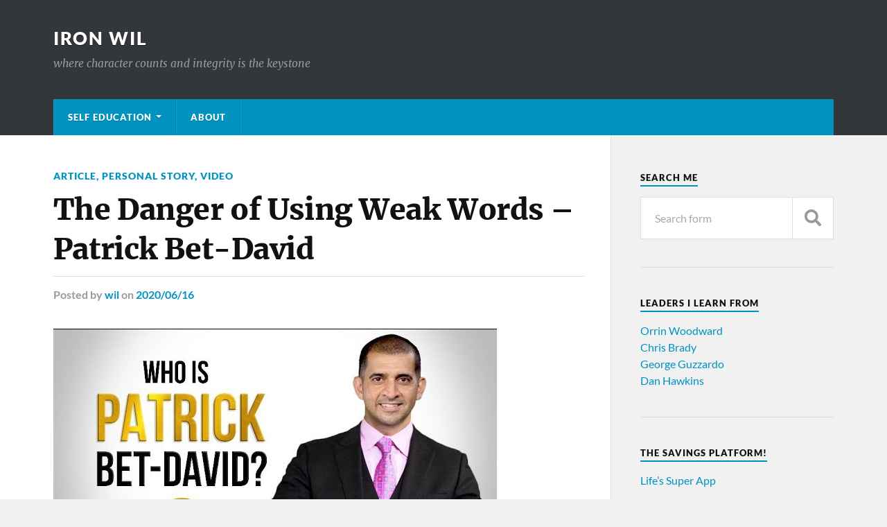

--- FILE ---
content_type: text/html; charset=UTF-8
request_url: http://www.ironwil.net/cs/2020/06/the-danger-of-using-weak-words-patrick-bet-david/
body_size: 9125
content:
<!DOCTYPE html>

<html class="no-js" lang="en-US">

	<head profile="http://gmpg.org/xfn/11">
		
		<meta http-equiv="Content-Type" content="text/html; charset=UTF-8" />
		<meta name="viewport" content="width=device-width, initial-scale=1.0" >
		 
		<title>The Danger of Using Weak Words &#8211; Patrick Bet-David &#8211; Iron Wil</title>
<meta name='robots' content='max-image-preview:large' />
<script>document.documentElement.className = document.documentElement.className.replace("no-js","js");</script>
<link rel="alternate" type="application/rss+xml" title="Iron Wil &raquo; Feed" href="http://www.ironwil.net/cs/feed/" />
<link rel="alternate" type="application/rss+xml" title="Iron Wil &raquo; Comments Feed" href="http://www.ironwil.net/cs/comments/feed/" />
<link rel="alternate" title="oEmbed (JSON)" type="application/json+oembed" href="http://www.ironwil.net/cs/wp-json/oembed/1.0/embed?url=http%3A%2F%2Fwww.ironwil.net%2Fcs%2F2020%2F06%2Fthe-danger-of-using-weak-words-patrick-bet-david%2F" />
<link rel="alternate" title="oEmbed (XML)" type="text/xml+oembed" href="http://www.ironwil.net/cs/wp-json/oembed/1.0/embed?url=http%3A%2F%2Fwww.ironwil.net%2Fcs%2F2020%2F06%2Fthe-danger-of-using-weak-words-patrick-bet-david%2F&#038;format=xml" />
<style id='wp-img-auto-sizes-contain-inline-css' type='text/css'>
img:is([sizes=auto i],[sizes^="auto," i]){contain-intrinsic-size:3000px 1500px}
/*# sourceURL=wp-img-auto-sizes-contain-inline-css */
</style>
<style id='wp-emoji-styles-inline-css' type='text/css'>

	img.wp-smiley, img.emoji {
		display: inline !important;
		border: none !important;
		box-shadow: none !important;
		height: 1em !important;
		width: 1em !important;
		margin: 0 0.07em !important;
		vertical-align: -0.1em !important;
		background: none !important;
		padding: 0 !important;
	}
/*# sourceURL=wp-emoji-styles-inline-css */
</style>
<style id='wp-block-library-inline-css' type='text/css'>
:root{--wp-block-synced-color:#7a00df;--wp-block-synced-color--rgb:122,0,223;--wp-bound-block-color:var(--wp-block-synced-color);--wp-editor-canvas-background:#ddd;--wp-admin-theme-color:#007cba;--wp-admin-theme-color--rgb:0,124,186;--wp-admin-theme-color-darker-10:#006ba1;--wp-admin-theme-color-darker-10--rgb:0,107,160.5;--wp-admin-theme-color-darker-20:#005a87;--wp-admin-theme-color-darker-20--rgb:0,90,135;--wp-admin-border-width-focus:2px}@media (min-resolution:192dpi){:root{--wp-admin-border-width-focus:1.5px}}.wp-element-button{cursor:pointer}:root .has-very-light-gray-background-color{background-color:#eee}:root .has-very-dark-gray-background-color{background-color:#313131}:root .has-very-light-gray-color{color:#eee}:root .has-very-dark-gray-color{color:#313131}:root .has-vivid-green-cyan-to-vivid-cyan-blue-gradient-background{background:linear-gradient(135deg,#00d084,#0693e3)}:root .has-purple-crush-gradient-background{background:linear-gradient(135deg,#34e2e4,#4721fb 50%,#ab1dfe)}:root .has-hazy-dawn-gradient-background{background:linear-gradient(135deg,#faaca8,#dad0ec)}:root .has-subdued-olive-gradient-background{background:linear-gradient(135deg,#fafae1,#67a671)}:root .has-atomic-cream-gradient-background{background:linear-gradient(135deg,#fdd79a,#004a59)}:root .has-nightshade-gradient-background{background:linear-gradient(135deg,#330968,#31cdcf)}:root .has-midnight-gradient-background{background:linear-gradient(135deg,#020381,#2874fc)}:root{--wp--preset--font-size--normal:16px;--wp--preset--font-size--huge:42px}.has-regular-font-size{font-size:1em}.has-larger-font-size{font-size:2.625em}.has-normal-font-size{font-size:var(--wp--preset--font-size--normal)}.has-huge-font-size{font-size:var(--wp--preset--font-size--huge)}.has-text-align-center{text-align:center}.has-text-align-left{text-align:left}.has-text-align-right{text-align:right}.has-fit-text{white-space:nowrap!important}#end-resizable-editor-section{display:none}.aligncenter{clear:both}.items-justified-left{justify-content:flex-start}.items-justified-center{justify-content:center}.items-justified-right{justify-content:flex-end}.items-justified-space-between{justify-content:space-between}.screen-reader-text{border:0;clip-path:inset(50%);height:1px;margin:-1px;overflow:hidden;padding:0;position:absolute;width:1px;word-wrap:normal!important}.screen-reader-text:focus{background-color:#ddd;clip-path:none;color:#444;display:block;font-size:1em;height:auto;left:5px;line-height:normal;padding:15px 23px 14px;text-decoration:none;top:5px;width:auto;z-index:100000}html :where(.has-border-color){border-style:solid}html :where([style*=border-top-color]){border-top-style:solid}html :where([style*=border-right-color]){border-right-style:solid}html :where([style*=border-bottom-color]){border-bottom-style:solid}html :where([style*=border-left-color]){border-left-style:solid}html :where([style*=border-width]){border-style:solid}html :where([style*=border-top-width]){border-top-style:solid}html :where([style*=border-right-width]){border-right-style:solid}html :where([style*=border-bottom-width]){border-bottom-style:solid}html :where([style*=border-left-width]){border-left-style:solid}html :where(img[class*=wp-image-]){height:auto;max-width:100%}:where(figure){margin:0 0 1em}html :where(.is-position-sticky){--wp-admin--admin-bar--position-offset:var(--wp-admin--admin-bar--height,0px)}@media screen and (max-width:600px){html :where(.is-position-sticky){--wp-admin--admin-bar--position-offset:0px}}

/*# sourceURL=wp-block-library-inline-css */
</style><style id='wp-block-paragraph-inline-css' type='text/css'>
.is-small-text{font-size:.875em}.is-regular-text{font-size:1em}.is-large-text{font-size:2.25em}.is-larger-text{font-size:3em}.has-drop-cap:not(:focus):first-letter{float:left;font-size:8.4em;font-style:normal;font-weight:100;line-height:.68;margin:.05em .1em 0 0;text-transform:uppercase}body.rtl .has-drop-cap:not(:focus):first-letter{float:none;margin-left:.1em}p.has-drop-cap.has-background{overflow:hidden}:root :where(p.has-background){padding:1.25em 2.375em}:where(p.has-text-color:not(.has-link-color)) a{color:inherit}p.has-text-align-left[style*="writing-mode:vertical-lr"],p.has-text-align-right[style*="writing-mode:vertical-rl"]{rotate:180deg}
/*# sourceURL=http://www.ironwil.net/cs/wp-includes/blocks/paragraph/style.min.css */
</style>
<style id='global-styles-inline-css' type='text/css'>
:root{--wp--preset--aspect-ratio--square: 1;--wp--preset--aspect-ratio--4-3: 4/3;--wp--preset--aspect-ratio--3-4: 3/4;--wp--preset--aspect-ratio--3-2: 3/2;--wp--preset--aspect-ratio--2-3: 2/3;--wp--preset--aspect-ratio--16-9: 16/9;--wp--preset--aspect-ratio--9-16: 9/16;--wp--preset--color--black: #111;--wp--preset--color--cyan-bluish-gray: #abb8c3;--wp--preset--color--white: #fff;--wp--preset--color--pale-pink: #f78da7;--wp--preset--color--vivid-red: #cf2e2e;--wp--preset--color--luminous-vivid-orange: #ff6900;--wp--preset--color--luminous-vivid-amber: #fcb900;--wp--preset--color--light-green-cyan: #7bdcb5;--wp--preset--color--vivid-green-cyan: #00d084;--wp--preset--color--pale-cyan-blue: #8ed1fc;--wp--preset--color--vivid-cyan-blue: #0693e3;--wp--preset--color--vivid-purple: #9b51e0;--wp--preset--color--accent: #0093C2;--wp--preset--color--dark-gray: #333;--wp--preset--color--medium-gray: #555;--wp--preset--color--light-gray: #777;--wp--preset--gradient--vivid-cyan-blue-to-vivid-purple: linear-gradient(135deg,rgb(6,147,227) 0%,rgb(155,81,224) 100%);--wp--preset--gradient--light-green-cyan-to-vivid-green-cyan: linear-gradient(135deg,rgb(122,220,180) 0%,rgb(0,208,130) 100%);--wp--preset--gradient--luminous-vivid-amber-to-luminous-vivid-orange: linear-gradient(135deg,rgb(252,185,0) 0%,rgb(255,105,0) 100%);--wp--preset--gradient--luminous-vivid-orange-to-vivid-red: linear-gradient(135deg,rgb(255,105,0) 0%,rgb(207,46,46) 100%);--wp--preset--gradient--very-light-gray-to-cyan-bluish-gray: linear-gradient(135deg,rgb(238,238,238) 0%,rgb(169,184,195) 100%);--wp--preset--gradient--cool-to-warm-spectrum: linear-gradient(135deg,rgb(74,234,220) 0%,rgb(151,120,209) 20%,rgb(207,42,186) 40%,rgb(238,44,130) 60%,rgb(251,105,98) 80%,rgb(254,248,76) 100%);--wp--preset--gradient--blush-light-purple: linear-gradient(135deg,rgb(255,206,236) 0%,rgb(152,150,240) 100%);--wp--preset--gradient--blush-bordeaux: linear-gradient(135deg,rgb(254,205,165) 0%,rgb(254,45,45) 50%,rgb(107,0,62) 100%);--wp--preset--gradient--luminous-dusk: linear-gradient(135deg,rgb(255,203,112) 0%,rgb(199,81,192) 50%,rgb(65,88,208) 100%);--wp--preset--gradient--pale-ocean: linear-gradient(135deg,rgb(255,245,203) 0%,rgb(182,227,212) 50%,rgb(51,167,181) 100%);--wp--preset--gradient--electric-grass: linear-gradient(135deg,rgb(202,248,128) 0%,rgb(113,206,126) 100%);--wp--preset--gradient--midnight: linear-gradient(135deg,rgb(2,3,129) 0%,rgb(40,116,252) 100%);--wp--preset--font-size--small: 15px;--wp--preset--font-size--medium: 20px;--wp--preset--font-size--large: 24px;--wp--preset--font-size--x-large: 42px;--wp--preset--font-size--normal: 17px;--wp--preset--font-size--larger: 28px;--wp--preset--spacing--20: 0.44rem;--wp--preset--spacing--30: 0.67rem;--wp--preset--spacing--40: 1rem;--wp--preset--spacing--50: 1.5rem;--wp--preset--spacing--60: 2.25rem;--wp--preset--spacing--70: 3.38rem;--wp--preset--spacing--80: 5.06rem;--wp--preset--shadow--natural: 6px 6px 9px rgba(0, 0, 0, 0.2);--wp--preset--shadow--deep: 12px 12px 50px rgba(0, 0, 0, 0.4);--wp--preset--shadow--sharp: 6px 6px 0px rgba(0, 0, 0, 0.2);--wp--preset--shadow--outlined: 6px 6px 0px -3px rgb(255, 255, 255), 6px 6px rgb(0, 0, 0);--wp--preset--shadow--crisp: 6px 6px 0px rgb(0, 0, 0);}:where(.is-layout-flex){gap: 0.5em;}:where(.is-layout-grid){gap: 0.5em;}body .is-layout-flex{display: flex;}.is-layout-flex{flex-wrap: wrap;align-items: center;}.is-layout-flex > :is(*, div){margin: 0;}body .is-layout-grid{display: grid;}.is-layout-grid > :is(*, div){margin: 0;}:where(.wp-block-columns.is-layout-flex){gap: 2em;}:where(.wp-block-columns.is-layout-grid){gap: 2em;}:where(.wp-block-post-template.is-layout-flex){gap: 1.25em;}:where(.wp-block-post-template.is-layout-grid){gap: 1.25em;}.has-black-color{color: var(--wp--preset--color--black) !important;}.has-cyan-bluish-gray-color{color: var(--wp--preset--color--cyan-bluish-gray) !important;}.has-white-color{color: var(--wp--preset--color--white) !important;}.has-pale-pink-color{color: var(--wp--preset--color--pale-pink) !important;}.has-vivid-red-color{color: var(--wp--preset--color--vivid-red) !important;}.has-luminous-vivid-orange-color{color: var(--wp--preset--color--luminous-vivid-orange) !important;}.has-luminous-vivid-amber-color{color: var(--wp--preset--color--luminous-vivid-amber) !important;}.has-light-green-cyan-color{color: var(--wp--preset--color--light-green-cyan) !important;}.has-vivid-green-cyan-color{color: var(--wp--preset--color--vivid-green-cyan) !important;}.has-pale-cyan-blue-color{color: var(--wp--preset--color--pale-cyan-blue) !important;}.has-vivid-cyan-blue-color{color: var(--wp--preset--color--vivid-cyan-blue) !important;}.has-vivid-purple-color{color: var(--wp--preset--color--vivid-purple) !important;}.has-black-background-color{background-color: var(--wp--preset--color--black) !important;}.has-cyan-bluish-gray-background-color{background-color: var(--wp--preset--color--cyan-bluish-gray) !important;}.has-white-background-color{background-color: var(--wp--preset--color--white) !important;}.has-pale-pink-background-color{background-color: var(--wp--preset--color--pale-pink) !important;}.has-vivid-red-background-color{background-color: var(--wp--preset--color--vivid-red) !important;}.has-luminous-vivid-orange-background-color{background-color: var(--wp--preset--color--luminous-vivid-orange) !important;}.has-luminous-vivid-amber-background-color{background-color: var(--wp--preset--color--luminous-vivid-amber) !important;}.has-light-green-cyan-background-color{background-color: var(--wp--preset--color--light-green-cyan) !important;}.has-vivid-green-cyan-background-color{background-color: var(--wp--preset--color--vivid-green-cyan) !important;}.has-pale-cyan-blue-background-color{background-color: var(--wp--preset--color--pale-cyan-blue) !important;}.has-vivid-cyan-blue-background-color{background-color: var(--wp--preset--color--vivid-cyan-blue) !important;}.has-vivid-purple-background-color{background-color: var(--wp--preset--color--vivid-purple) !important;}.has-black-border-color{border-color: var(--wp--preset--color--black) !important;}.has-cyan-bluish-gray-border-color{border-color: var(--wp--preset--color--cyan-bluish-gray) !important;}.has-white-border-color{border-color: var(--wp--preset--color--white) !important;}.has-pale-pink-border-color{border-color: var(--wp--preset--color--pale-pink) !important;}.has-vivid-red-border-color{border-color: var(--wp--preset--color--vivid-red) !important;}.has-luminous-vivid-orange-border-color{border-color: var(--wp--preset--color--luminous-vivid-orange) !important;}.has-luminous-vivid-amber-border-color{border-color: var(--wp--preset--color--luminous-vivid-amber) !important;}.has-light-green-cyan-border-color{border-color: var(--wp--preset--color--light-green-cyan) !important;}.has-vivid-green-cyan-border-color{border-color: var(--wp--preset--color--vivid-green-cyan) !important;}.has-pale-cyan-blue-border-color{border-color: var(--wp--preset--color--pale-cyan-blue) !important;}.has-vivid-cyan-blue-border-color{border-color: var(--wp--preset--color--vivid-cyan-blue) !important;}.has-vivid-purple-border-color{border-color: var(--wp--preset--color--vivid-purple) !important;}.has-vivid-cyan-blue-to-vivid-purple-gradient-background{background: var(--wp--preset--gradient--vivid-cyan-blue-to-vivid-purple) !important;}.has-light-green-cyan-to-vivid-green-cyan-gradient-background{background: var(--wp--preset--gradient--light-green-cyan-to-vivid-green-cyan) !important;}.has-luminous-vivid-amber-to-luminous-vivid-orange-gradient-background{background: var(--wp--preset--gradient--luminous-vivid-amber-to-luminous-vivid-orange) !important;}.has-luminous-vivid-orange-to-vivid-red-gradient-background{background: var(--wp--preset--gradient--luminous-vivid-orange-to-vivid-red) !important;}.has-very-light-gray-to-cyan-bluish-gray-gradient-background{background: var(--wp--preset--gradient--very-light-gray-to-cyan-bluish-gray) !important;}.has-cool-to-warm-spectrum-gradient-background{background: var(--wp--preset--gradient--cool-to-warm-spectrum) !important;}.has-blush-light-purple-gradient-background{background: var(--wp--preset--gradient--blush-light-purple) !important;}.has-blush-bordeaux-gradient-background{background: var(--wp--preset--gradient--blush-bordeaux) !important;}.has-luminous-dusk-gradient-background{background: var(--wp--preset--gradient--luminous-dusk) !important;}.has-pale-ocean-gradient-background{background: var(--wp--preset--gradient--pale-ocean) !important;}.has-electric-grass-gradient-background{background: var(--wp--preset--gradient--electric-grass) !important;}.has-midnight-gradient-background{background: var(--wp--preset--gradient--midnight) !important;}.has-small-font-size{font-size: var(--wp--preset--font-size--small) !important;}.has-medium-font-size{font-size: var(--wp--preset--font-size--medium) !important;}.has-large-font-size{font-size: var(--wp--preset--font-size--large) !important;}.has-x-large-font-size{font-size: var(--wp--preset--font-size--x-large) !important;}
/*# sourceURL=global-styles-inline-css */
</style>

<style id='classic-theme-styles-inline-css' type='text/css'>
/*! This file is auto-generated */
.wp-block-button__link{color:#fff;background-color:#32373c;border-radius:9999px;box-shadow:none;text-decoration:none;padding:calc(.667em + 2px) calc(1.333em + 2px);font-size:1.125em}.wp-block-file__button{background:#32373c;color:#fff;text-decoration:none}
/*# sourceURL=/wp-includes/css/classic-themes.min.css */
</style>
<link rel='stylesheet' id='taxopress-frontend-css-css' href='http://www.ironwil.net/cs/wp-content/plugins/simple-tags/assets/frontend/css/frontend.css?ver=3.42.0' type='text/css' media='all' />
<link rel='stylesheet' id='wpzoom-social-icons-socicon-css' href='http://www.ironwil.net/cs/wp-content/plugins/social-icons-widget-by-wpzoom/assets/css/wpzoom-socicon.css?ver=1767987012' type='text/css' media='all' />
<link rel='stylesheet' id='wpzoom-social-icons-genericons-css' href='http://www.ironwil.net/cs/wp-content/plugins/social-icons-widget-by-wpzoom/assets/css/genericons.css?ver=1767987012' type='text/css' media='all' />
<link rel='stylesheet' id='wpzoom-social-icons-academicons-css' href='http://www.ironwil.net/cs/wp-content/plugins/social-icons-widget-by-wpzoom/assets/css/academicons.min.css?ver=1767987012' type='text/css' media='all' />
<link rel='stylesheet' id='wpzoom-social-icons-font-awesome-3-css' href='http://www.ironwil.net/cs/wp-content/plugins/social-icons-widget-by-wpzoom/assets/css/font-awesome-3.min.css?ver=1767987012' type='text/css' media='all' />
<link rel='stylesheet' id='dashicons-css' href='http://www.ironwil.net/cs/wp-includes/css/dashicons.min.css?ver=6.9' type='text/css' media='all' />
<link rel='stylesheet' id='wpzoom-social-icons-styles-css' href='http://www.ironwil.net/cs/wp-content/plugins/social-icons-widget-by-wpzoom/assets/css/wpzoom-social-icons-styles.css?ver=1767987012' type='text/css' media='all' />
<link rel='preload' as='font'  id='wpzoom-social-icons-font-academicons-woff2-css' href='http://www.ironwil.net/cs/wp-content/plugins/social-icons-widget-by-wpzoom/assets/font/academicons.woff2?v=1.9.2'  type='font/woff2' crossorigin />
<link rel='preload' as='font'  id='wpzoom-social-icons-font-fontawesome-3-woff2-css' href='http://www.ironwil.net/cs/wp-content/plugins/social-icons-widget-by-wpzoom/assets/font/fontawesome-webfont.woff2?v=4.7.0'  type='font/woff2' crossorigin />
<link rel='preload' as='font'  id='wpzoom-social-icons-font-genericons-woff-css' href='http://www.ironwil.net/cs/wp-content/plugins/social-icons-widget-by-wpzoom/assets/font/Genericons.woff'  type='font/woff' crossorigin />
<link rel='preload' as='font'  id='wpzoom-social-icons-font-socicon-woff2-css' href='http://www.ironwil.net/cs/wp-content/plugins/social-icons-widget-by-wpzoom/assets/font/socicon.woff2?v=4.5.3'  type='font/woff2' crossorigin />
<link rel='stylesheet' id='rowling_google_fonts-css' href='http://www.ironwil.net/cs/wp-content/themes/rowling/assets/css/fonts.css?ver=6.9' type='text/css' media='all' />
<link rel='stylesheet' id='rowling_fontawesome-css' href='http://www.ironwil.net/cs/wp-content/themes/rowling/assets/css/font-awesome.min.css?ver=5.13.0' type='text/css' media='all' />
<link rel='stylesheet' id='rowling_style-css' href='http://www.ironwil.net/cs/wp-content/themes/rowling/style.css?ver=2.1.1' type='text/css' media='all' />
<script type="text/javascript" src="http://www.ironwil.net/cs/wp-includes/js/jquery/jquery.min.js?ver=3.7.1" id="jquery-core-js"></script>
<script type="text/javascript" src="http://www.ironwil.net/cs/wp-includes/js/jquery/jquery-migrate.min.js?ver=3.4.1" id="jquery-migrate-js"></script>
<script type="text/javascript" src="http://www.ironwil.net/cs/wp-content/themes/rowling/assets/js/flexslider.js?ver=1" id="rowling_flexslider-js"></script>
<script type="text/javascript" src="http://www.ironwil.net/cs/wp-content/themes/rowling/assets/js/doubletaptogo.js?ver=1" id="rowling_doubletap-js"></script>
<script type="text/javascript" src="http://www.ironwil.net/cs/wp-content/plugins/simple-tags/assets/frontend/js/frontend.js?ver=3.42.0" id="taxopress-frontend-js-js"></script>
<link rel="https://api.w.org/" href="http://www.ironwil.net/cs/wp-json/" /><link rel="alternate" title="JSON" type="application/json" href="http://www.ironwil.net/cs/wp-json/wp/v2/posts/5271" /><link rel="EditURI" type="application/rsd+xml" title="RSD" href="http://www.ironwil.net/cs/xmlrpc.php?rsd" />
<meta name="generator" content="WordPress 6.9" />
<link rel="canonical" href="http://www.ironwil.net/cs/2020/06/the-danger-of-using-weak-words-patrick-bet-david/" />
<link rel='shortlink' href='http://www.ironwil.net/cs/?p=5271' />
<style type="text/css">a.st_tag, a.internal_tag, .st_tag, .internal_tag { text-decoration: underline !important; }</style>	
	</head>
	
	<body class="wp-singular post-template-default single single-post postid-5271 single-format-standard wp-theme-rowling has-featured-image">

		
		<a class="skip-link button" href="#site-content">Skip to the content</a>
		
				
		<div class="search-container">
			
			<div class="section-inner">
			
				
<form method="get" class="search-form" id="search-form-696f43b3df7d1" action="http://www.ironwil.net/cs/">
	<input type="search" class="search-field" placeholder="Search form" name="s" id="search-form-696f43b3df7d2" /> 
	<button type="submit" class="search-button"><div class="fa fw fa-search"></div><span class="screen-reader-text">Search</span></button>
</form>			
			</div><!-- .section-inner -->
			
		</div><!-- .search-container -->
		
		<header class="header-wrapper">
		
			<div class="header">
					
				<div class="section-inner">
				
					
						<div class="blog-title">
							<a href="http://www.ironwil.net/cs" rel="home">Iron Wil</a>
						</div>
					
													<div class="blog-description"><p>where character counts and integrity is the keystone</p>
</div>
											
										
					<div class="nav-toggle">
						
						<div class="bars">
							<div class="bar"></div>
							<div class="bar"></div>
							<div class="bar"></div>
						</div>
						
					</div><!-- .nav-toggle -->
				
				</div><!-- .section-inner -->
				
			</div><!-- .header -->
			
			<div class="navigation">
				
				<div class="section-inner group">
					
					<ul class="primary-menu reset-list-style dropdown-menu">
						
						<li id="menu-item-4923" class="menu-item menu-item-type-post_type menu-item-object-page menu-item-has-children menu-item-4923"><a href="http://www.ironwil.net/cs/self-education/">Self Education</a>
<ul class="sub-menu">
	<li id="menu-item-5276" class="menu-item menu-item-type-post_type menu-item-object-page menu-item-5276"><a href="http://www.ironwil.net/cs/self-education/books/">Novels and Other Books</a></li>
	<li id="menu-item-4921" class="menu-item menu-item-type-post_type menu-item-object-page menu-item-4921"><a href="http://www.ironwil.net/cs/self-education/podcasts/">Podcasts</a></li>
	<li id="menu-item-4920" class="menu-item menu-item-type-post_type menu-item-object-page menu-item-4920"><a href="http://www.ironwil.net/cs/self-education/videos-2/">Videos</a></li>
</ul>
</li>
<li id="menu-item-2740" class="menu-item menu-item-type-post_type menu-item-object-page menu-item-2740"><a href="http://www.ironwil.net/cs/about/">About</a></li>
															
					</ul>
					
				</div><!-- .section-inner -->
				
			</div><!-- .navigation -->
				
			<ul class="mobile-menu reset-list-style">
				
				<li class="menu-item menu-item-type-post_type menu-item-object-page menu-item-has-children menu-item-4923"><a href="http://www.ironwil.net/cs/self-education/">Self Education</a>
<ul class="sub-menu">
	<li class="menu-item menu-item-type-post_type menu-item-object-page menu-item-5276"><a href="http://www.ironwil.net/cs/self-education/books/">Novels and Other Books</a></li>
	<li class="menu-item menu-item-type-post_type menu-item-object-page menu-item-4921"><a href="http://www.ironwil.net/cs/self-education/podcasts/">Podcasts</a></li>
	<li class="menu-item menu-item-type-post_type menu-item-object-page menu-item-4920"><a href="http://www.ironwil.net/cs/self-education/videos-2/">Videos</a></li>
</ul>
</li>
<li class="menu-item menu-item-type-post_type menu-item-object-page menu-item-2740"><a href="http://www.ironwil.net/cs/about/">About</a></li>
				
			</ul><!-- .mobile-menu -->
				
		</header><!-- .header-wrapper -->

		<main id="site-content">
<div class="wrapper section-inner group">
	
	<div class="content">
												        
				
				<article id="post-5271" class="single single-post group post-5271 post type-post status-publish format-standard has-post-thumbnail hentry category-article category-personal-story category-video tag-autodidact tag-ir0nw1l tag-mind tag-motivation tag-patrick-bet-david tag-power tag-speak tag-truth tag-weak-words">
					
					<div class="post-header">
											
													<p class="post-categories"><a href="http://www.ironwil.net/cs/category/article/" rel="category tag">Article</a>, <a href="http://www.ironwil.net/cs/category/personal-story/" rel="category tag">Personal Story</a>, <a href="http://www.ironwil.net/cs/category/video/" rel="category tag">Video</a></p>
							<h1 class="post-title">The Danger of Using Weak Words &#8211; Patrick Bet-David</h1>						
							<div class="post-meta">

								<span class="resp">Posted</span> <span class="post-meta-author">by <a href="http://www.ironwil.net/cs/author/admin/">wil</a></span> <span class="post-meta-date">on <a href="http://www.ironwil.net/cs/2020/06/the-danger-of-using-weak-words-patrick-bet-david/">2020/06/16</a></span> 
								
							</div><!-- .post-meta -->

												
					</div><!-- .post-header -->
					
								
						<figure class="post-image">
								
							<img width="640" height="361" src="http://www.ironwil.net/cs/wp-content/uploads/2020/03/who-is-patrick-bet-david.jpeg" class="attachment-post-image size-post-image wp-post-image" alt="" decoding="async" fetchpriority="high" srcset="http://www.ironwil.net/cs/wp-content/uploads/2020/03/who-is-patrick-bet-david.jpeg 640w, http://www.ironwil.net/cs/wp-content/uploads/2020/03/who-is-patrick-bet-david-300x169.jpeg 300w" sizes="(max-width: 640px) 100vw, 640px" />							
						</figure><!-- .post-image -->
							
								
		<div class="related-posts">
			
			<p class="related-posts-title">Read Next &rarr;</p>
			
			<div class="row">
							
								
						<a class="related-post" href="http://www.ironwil.net/cs/2021/04/brady-your-money/">
							
															
								<img width="400" height="200" src="http://www.ironwil.net/cs/wp-content/uploads/2021/04/brady-your-money-400x200.jpg" class="attachment-post-image-thumb size-post-image-thumb wp-post-image" alt="" decoding="async" />								
														
							<p class="category">
								Article							</p>
					
							<h3 class="title">Brady, Your Money</h3>
								
						</a>
					
										
						<a class="related-post" href="http://www.ironwil.net/cs/2021/04/bashar-change-your-mind/">
							
															
								<img width="400" height="200" src="http://www.ironwil.net/cs/wp-content/uploads/2021/04/Bashar-Change-your-Mind-400x200.jpg" class="attachment-post-image-thumb size-post-image-thumb wp-post-image" alt="" decoding="async" />								
														
							<p class="category">
								Quote							</p>
					
							<h3 class="title">Bashar, Change Your Mind</h3>
								
						</a>
					
										
						<a class="related-post" href="http://www.ironwil.net/cs/2021/04/book-review-inner-circle/">
							
															
								<img width="400" height="200" src="http://www.ironwil.net/cs/wp-content/uploads/2021/04/innercircle-400x200.png" class="attachment-post-image-thumb size-post-image-thumb wp-post-image" alt="" decoding="async" loading="lazy" />								
														
							<p class="category">
								Article							</p>
					
							<h3 class="title">Book Review: Inner Circle</h3>
								
						</a>
					
									
			</div><!-- .row -->

		</div><!-- .related-posts -->
		
									
					<div class="post-inner">
		
						<div class="post-content entry-content">
						
							
<figure class="wp-block-embed-youtube wp-block-embed is-type-video is-provider-youtube wp-embed-aspect-16-9 wp-has-aspect-ratio"><div class="wp-block-embed__wrapper">
<iframe loading="lazy" title="The Danger of Using Weak Words" width="616" height="347" src="https://www.youtube.com/embed/7UGUSKXb2i4?feature=oembed" frameborder="0" allow="accelerometer; autoplay; clipboard-write; encrypted-media; gyroscope; picture-in-picture; web-share" referrerpolicy="strict-origin-when-cross-origin" allowfullscreen></iframe>
</div></figure>



<p><a rel="noreferrer noopener" href="https://www.patrickbetdavid.com/" target="_blank">Patrick Bet-David&#8217;s Website</a><br /><a rel="noreferrer noopener" href="https://www.facebook.com/PatrickBetDavid.Valuetainment" target="_blank">Facebook</a><br /><a rel="noreferrer noopener" href="https://www.instagram.com/patrickbetdavid/" target="_blank">Instagram</a><br /><a rel="noreferrer noopener" href="https://www.linkedin.com/in/patrick-bet-david-3731553" target="_blank">LinkedIn</a><br /><a rel="noreferrer noopener" href="https://twitter.com/patrickbetdavid" target="_blank">Twitter</a><br /><a rel="noreferrer noopener" href="https://www.youtube.com/c/valuetainment?sub_confirmation=1" target="_blank">YouTube</a></p>



<p class="has-text-align-right">iron wil</p>
						
						</div><!-- .post-content -->

						
							<div class="post-tags"><a href="http://www.ironwil.net/cs/tag/autodidact/" rel="tag">Autodidact</a><a href="http://www.ironwil.net/cs/tag/ir0nw1l/" rel="tag">ir0nw1l</a><a href="http://www.ironwil.net/cs/tag/mind/" rel="tag">Mind</a><a href="http://www.ironwil.net/cs/tag/motivation/" rel="tag">Motivation</a><a href="http://www.ironwil.net/cs/tag/patrick-bet-david/" rel="tag">Patrick Bet-David</a><a href="http://www.ironwil.net/cs/tag/power/" rel="tag">Power</a><a href="http://www.ironwil.net/cs/tag/speak/" rel="tag">Speak</a><a href="http://www.ironwil.net/cs/tag/truth/" rel="tag">Truth</a><a href="http://www.ironwil.net/cs/tag/weak-words/" rel="tag">Weak Words</a></div>							
							<div class="post-author">
								
								<a class="avatar" href="http://www.ironwil.net/cs/author/admin/">
									<img alt='' src='https://secure.gravatar.com/avatar/448b246479f5e9cdfe12b30d7897080cc31fafd47305b389516d8e5b3ca7aa70?s=100&#038;d=mm&#038;r=pg' srcset='https://secure.gravatar.com/avatar/448b246479f5e9cdfe12b30d7897080cc31fafd47305b389516d8e5b3ca7aa70?s=200&#038;d=mm&#038;r=pg 2x' class='avatar avatar-100 photo' height='100' width='100' loading='lazy' decoding='async'/>								</a>
								
								<h4 class="title"><a href="http://www.ironwil.net/cs/author/admin/">wil</a></h4>

								
							</div><!-- .post-author -->

									
		<div class="related-posts">
			
			<p class="related-posts-title">Read Next &rarr;</p>
			
			<div class="row">
							
								
						<a class="related-post" href="http://www.ironwil.net/cs/2021/04/brady-your-money/">
							
															
								<img width="400" height="200" src="http://www.ironwil.net/cs/wp-content/uploads/2021/04/brady-your-money-400x200.jpg" class="attachment-post-image-thumb size-post-image-thumb wp-post-image" alt="" decoding="async" loading="lazy" />								
														
							<p class="category">
								Article							</p>
					
							<h3 class="title">Brady, Your Money</h3>
								
						</a>
					
										
						<a class="related-post" href="http://www.ironwil.net/cs/2021/04/bashar-change-your-mind/">
							
															
								<img width="400" height="200" src="http://www.ironwil.net/cs/wp-content/uploads/2021/04/Bashar-Change-your-Mind-400x200.jpg" class="attachment-post-image-thumb size-post-image-thumb wp-post-image" alt="" decoding="async" loading="lazy" />								
														
							<p class="category">
								Quote							</p>
					
							<h3 class="title">Bashar, Change Your Mind</h3>
								
						</a>
					
										
						<a class="related-post" href="http://www.ironwil.net/cs/2021/04/book-review-inner-circle/">
							
															
								<img width="400" height="200" src="http://www.ironwil.net/cs/wp-content/uploads/2021/04/innercircle-400x200.png" class="attachment-post-image-thumb size-post-image-thumb wp-post-image" alt="" decoding="async" loading="lazy" />								
														
							<p class="category">
								Article							</p>
					
							<h3 class="title">Book Review: Inner Circle</h3>
								
						</a>
					
									
			</div><!-- .row -->

		</div><!-- .related-posts -->
		
								
																
					</div><!-- .post-inner -->
					
				</article><!-- .post -->
				
					
	</div><!-- .content -->
	
	<div class="sidebar">

	<div id="search-2" class="widget widget_search"><div class="widget-content"><h3 class="widget-title">Search Me</h3>
<form method="get" class="search-form" id="search-form-696f43b3e46ff" action="http://www.ironwil.net/cs/">
	<input type="search" class="search-field" placeholder="Search form" name="s" id="search-form-696f43b3e4700" /> 
	<button type="submit" class="search-button"><div class="fa fw fa-search"></div><span class="screen-reader-text">Search</span></button>
</form></div></div><div id="text-9" class="widget widget_text"><div class="widget-content"><h3 class="widget-title">Leaders I Learn From</h3>			<div class="textwidget"><p><a href="http://orrinwoodwardblog.com" target="_blank" rel="noopener">Orrin Woodward</a><br />
<a href="http://www.chrisbrady.com" target="_blank" rel="noopener">Chris Brady</a><br />
<a href="http://georgeguzzardo.info" target="_blank" rel="noopener">George Guzzardo</a><br />
<a href="http://danhawkinsleadership.com" target="_blank" rel="noopener">Dan Hawkins</a></p>
</div>
		</div></div><div id="text-10" class="widget widget_text"><div class="widget-content"><h3 class="widget-title">The Savings Platform!</h3>			<div class="textwidget"><p><a href="https://becker.lifeinfoapp.com" target="_blank" rel="noopener">Life&#8217;s Super App</a></p>
</div>
		</div></div><div id="text-7" class="widget widget_text"><div class="widget-content"><h3 class="widget-title">Connect with Me</h3>			<div class="textwidget"><ul>
<li><a href="mailto:ironwil@ironwil.net">eMail</a></li>
<li><a href="https://www.facebook.com/ir0nw1l">Facebook</a></li>
<li><a href="http://gab.ai/ir0nw1l/" target="_blank" rel="noopener">Gab</a></li>
<li><a href="https://www.instagram.com/ironwilbecker">Instagram</a></li>
<li><a href="https://www.minds.com/ir0nw1l">Minds</a> &#8211; Join Minds <a href="https://www.minds.com/register;referrer=ir0nw1l" target="_blank" rel="noopener">here</a></li>
<li><a href="https://twitter.com/ir0nw1l">Twitter</a></li>
<li><a href="https://www.youtube.com/c/IronWilBecker">YouTube</a></li>
</ul>
</div>
		</div></div>
</div>	
</div><!-- .wrapper -->
		
		</main><!-- #site-content -->

		<footer class="credits">
					
			<div class="section-inner">
				
				<a href="#" class="to-the-top">
					<div class="fa fw fa-angle-up"></div>
					<span class="screen-reader-text">To the top</span>
				</a>
				
				<p class="copyright">&copy; 2026 <a href="http://www.ironwil.net/cs/" rel="home">Iron Wil</a></p>
				
				<p class="attribution">Theme by <a href="https://www.andersnoren.se">Anders Nor&eacute;n</a></p>
				
			</div><!-- .section-inner -->
			
		</footer><!-- .credits -->

		<script type="speculationrules">
{"prefetch":[{"source":"document","where":{"and":[{"href_matches":"/cs/*"},{"not":{"href_matches":["/cs/wp-*.php","/cs/wp-admin/*","/cs/wp-content/uploads/*","/cs/wp-content/*","/cs/wp-content/plugins/*","/cs/wp-content/themes/rowling/*","/cs/*\\?(.+)"]}},{"not":{"selector_matches":"a[rel~=\"nofollow\"]"}},{"not":{"selector_matches":".no-prefetch, .no-prefetch a"}}]},"eagerness":"conservative"}]}
</script>
<script type="text/javascript" src="http://www.ironwil.net/cs/wp-content/themes/rowling/assets/js/global.js?ver=2.1.1" id="rowling_global-js"></script>
<script type="text/javascript" src="http://www.ironwil.net/cs/wp-includes/js/comment-reply.min.js?ver=6.9" id="comment-reply-js" async="async" data-wp-strategy="async" fetchpriority="low"></script>
<script type="text/javascript" src="http://www.ironwil.net/cs/wp-content/plugins/social-icons-widget-by-wpzoom/assets/js/social-icons-widget-frontend.js?ver=1767987013" id="zoom-social-icons-widget-frontend-js"></script>
<script id="wp-emoji-settings" type="application/json">
{"baseUrl":"https://s.w.org/images/core/emoji/17.0.2/72x72/","ext":".png","svgUrl":"https://s.w.org/images/core/emoji/17.0.2/svg/","svgExt":".svg","source":{"concatemoji":"http://www.ironwil.net/cs/wp-includes/js/wp-emoji-release.min.js?ver=6.9"}}
</script>
<script type="module">
/* <![CDATA[ */
/*! This file is auto-generated */
const a=JSON.parse(document.getElementById("wp-emoji-settings").textContent),o=(window._wpemojiSettings=a,"wpEmojiSettingsSupports"),s=["flag","emoji"];function i(e){try{var t={supportTests:e,timestamp:(new Date).valueOf()};sessionStorage.setItem(o,JSON.stringify(t))}catch(e){}}function c(e,t,n){e.clearRect(0,0,e.canvas.width,e.canvas.height),e.fillText(t,0,0);t=new Uint32Array(e.getImageData(0,0,e.canvas.width,e.canvas.height).data);e.clearRect(0,0,e.canvas.width,e.canvas.height),e.fillText(n,0,0);const a=new Uint32Array(e.getImageData(0,0,e.canvas.width,e.canvas.height).data);return t.every((e,t)=>e===a[t])}function p(e,t){e.clearRect(0,0,e.canvas.width,e.canvas.height),e.fillText(t,0,0);var n=e.getImageData(16,16,1,1);for(let e=0;e<n.data.length;e++)if(0!==n.data[e])return!1;return!0}function u(e,t,n,a){switch(t){case"flag":return n(e,"\ud83c\udff3\ufe0f\u200d\u26a7\ufe0f","\ud83c\udff3\ufe0f\u200b\u26a7\ufe0f")?!1:!n(e,"\ud83c\udde8\ud83c\uddf6","\ud83c\udde8\u200b\ud83c\uddf6")&&!n(e,"\ud83c\udff4\udb40\udc67\udb40\udc62\udb40\udc65\udb40\udc6e\udb40\udc67\udb40\udc7f","\ud83c\udff4\u200b\udb40\udc67\u200b\udb40\udc62\u200b\udb40\udc65\u200b\udb40\udc6e\u200b\udb40\udc67\u200b\udb40\udc7f");case"emoji":return!a(e,"\ud83e\u1fac8")}return!1}function f(e,t,n,a){let r;const o=(r="undefined"!=typeof WorkerGlobalScope&&self instanceof WorkerGlobalScope?new OffscreenCanvas(300,150):document.createElement("canvas")).getContext("2d",{willReadFrequently:!0}),s=(o.textBaseline="top",o.font="600 32px Arial",{});return e.forEach(e=>{s[e]=t(o,e,n,a)}),s}function r(e){var t=document.createElement("script");t.src=e,t.defer=!0,document.head.appendChild(t)}a.supports={everything:!0,everythingExceptFlag:!0},new Promise(t=>{let n=function(){try{var e=JSON.parse(sessionStorage.getItem(o));if("object"==typeof e&&"number"==typeof e.timestamp&&(new Date).valueOf()<e.timestamp+604800&&"object"==typeof e.supportTests)return e.supportTests}catch(e){}return null}();if(!n){if("undefined"!=typeof Worker&&"undefined"!=typeof OffscreenCanvas&&"undefined"!=typeof URL&&URL.createObjectURL&&"undefined"!=typeof Blob)try{var e="postMessage("+f.toString()+"("+[JSON.stringify(s),u.toString(),c.toString(),p.toString()].join(",")+"));",a=new Blob([e],{type:"text/javascript"});const r=new Worker(URL.createObjectURL(a),{name:"wpTestEmojiSupports"});return void(r.onmessage=e=>{i(n=e.data),r.terminate(),t(n)})}catch(e){}i(n=f(s,u,c,p))}t(n)}).then(e=>{for(const n in e)a.supports[n]=e[n],a.supports.everything=a.supports.everything&&a.supports[n],"flag"!==n&&(a.supports.everythingExceptFlag=a.supports.everythingExceptFlag&&a.supports[n]);var t;a.supports.everythingExceptFlag=a.supports.everythingExceptFlag&&!a.supports.flag,a.supports.everything||((t=a.source||{}).concatemoji?r(t.concatemoji):t.wpemoji&&t.twemoji&&(r(t.twemoji),r(t.wpemoji)))});
//# sourceURL=http://www.ironwil.net/cs/wp-includes/js/wp-emoji-loader.min.js
/* ]]> */
</script>

	</body>
	
</html>